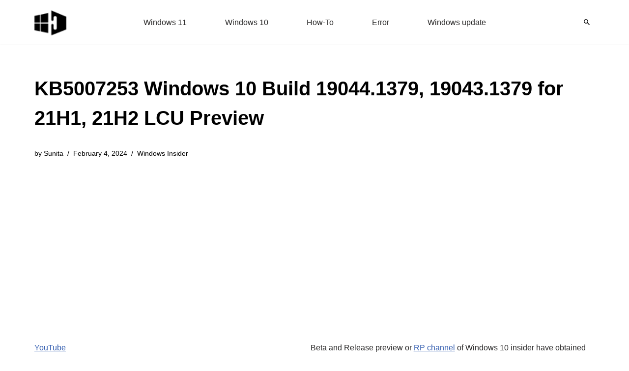

--- FILE ---
content_type: text/html; charset=UTF-8
request_url: https://www.howto-connect.com/kb5007253-windows-10-build-19044-1379-19043-1379-for-21h1-21h2-lcu-preview/
body_size: 13935
content:
<!DOCTYPE html><html lang="en-US"><head><meta charset="UTF-8"><meta name="viewport" content="width=device-width, initial-scale=1, minimum-scale=1"><link rel="profile" href="http://gmpg.org/xfn/11"><meta name='robots' content='index, follow, max-image-preview:large, max-snippet:-1, max-video-preview:-1' /><title>KB5007253 Windows 10 Build 19044.1379, 19043.1379 for 21H1, 21H2 LCU Preview</title><meta name="description" content="New Windows 10 Build 19044.1379 and 19043.1379 aka Cumulative update preview KB5007253 changelog, bug fixes, and download link." /><link rel="canonical" href="https://www.howto-connect.com/kb5007253-windows-10-build-19044-1379-19043-1379-for-21h1-21h2-lcu-preview/" /><meta property="og:locale" content="en_US" /><meta property="og:type" content="article" /><meta property="og:title" content="KB5007253 Windows 10 Build 19044.1379, 19043.1379 for 21H1, 21H2 LCU Preview" /><meta property="og:description" content="New Windows 10 Build 19044.1379 and 19043.1379 aka Cumulative update preview KB5007253 changelog, bug fixes, and download link." /><meta property="og:url" content="https://www.howto-connect.com/kb5007253-windows-10-build-19044-1379-19043-1379-for-21h1-21h2-lcu-preview/" /><meta property="og:site_name" content="Windows 11 tips and tricks to simplify the life" /><meta property="article:published_time" content="2021-11-18T22:51:20+00:00" /><meta property="article:modified_time" content="2024-02-04T22:52:44+00:00" /><meta property="og:image" content="https://www.howto-connect.com/wp-content/uploads/KB5007253-Windows-10-Build-19044.1379-19043.1379.png" /><meta property="og:image:width" content="819" /><meta property="og:image:height" content="544" /><meta property="og:image:type" content="image/png" /><meta name="author" content="Sunita" /><meta name="twitter:card" content="summary_large_image" /><meta name="twitter:creator" content="@howtoconnect1" /><meta name="twitter:site" content="@howtoconnect1" /><meta name="twitter:label1" content="Written by" /><meta name="twitter:data1" content="Sunita" /><meta name="twitter:label2" content="Est. reading time" /><meta name="twitter:data2" content="4 minutes" /> <script type="application/ld+json" class="yoast-schema-graph">{"@context":"https://schema.org","@graph":[{"@type":"Article","@id":"https://www.howto-connect.com/kb5007253-windows-10-build-19044-1379-19043-1379-for-21h1-21h2-lcu-preview/#article","isPartOf":{"@id":"https://www.howto-connect.com/kb5007253-windows-10-build-19044-1379-19043-1379-for-21h1-21h2-lcu-preview/"},"author":{"name":"Sunita","@id":"https://www.howto-connect.com/#/schema/person/9f0477c603bd3d378c4ee1397a171ae1"},"headline":"KB5007253 Windows 10 Build 19044.1379, 19043.1379 for 21H1, 21H2 LCU Preview","datePublished":"2021-11-18T22:51:20+00:00","dateModified":"2024-02-04T22:52:44+00:00","mainEntityOfPage":{"@id":"https://www.howto-connect.com/kb5007253-windows-10-build-19044-1379-19043-1379-for-21h1-21h2-lcu-preview/"},"wordCount":835,"commentCount":0,"publisher":{"@id":"https://www.howto-connect.com/#/schema/person/9f0477c603bd3d378c4ee1397a171ae1"},"image":{"@id":"https://www.howto-connect.com/kb5007253-windows-10-build-19044-1379-19043-1379-for-21h1-21h2-lcu-preview/#primaryimage"},"thumbnailUrl":"https://www.howto-connect.com/wp-content/uploads/KB5007253-Windows-10-Build-19044.1379-19043.1379.png","keywords":["beta channel","windows 10 insider"],"articleSection":["Windows Insider"],"inLanguage":"en-US","potentialAction":[{"@type":"CommentAction","name":"Comment","target":["https://www.howto-connect.com/kb5007253-windows-10-build-19044-1379-19043-1379-for-21h1-21h2-lcu-preview/#respond"]}]},{"@type":"WebPage","@id":"https://www.howto-connect.com/kb5007253-windows-10-build-19044-1379-19043-1379-for-21h1-21h2-lcu-preview/","url":"https://www.howto-connect.com/kb5007253-windows-10-build-19044-1379-19043-1379-for-21h1-21h2-lcu-preview/","name":"KB5007253 Windows 10 Build 19044.1379, 19043.1379 for 21H1, 21H2 LCU Preview","isPartOf":{"@id":"https://www.howto-connect.com/#website"},"primaryImageOfPage":{"@id":"https://www.howto-connect.com/kb5007253-windows-10-build-19044-1379-19043-1379-for-21h1-21h2-lcu-preview/#primaryimage"},"image":{"@id":"https://www.howto-connect.com/kb5007253-windows-10-build-19044-1379-19043-1379-for-21h1-21h2-lcu-preview/#primaryimage"},"thumbnailUrl":"https://www.howto-connect.com/wp-content/uploads/KB5007253-Windows-10-Build-19044.1379-19043.1379.png","datePublished":"2021-11-18T22:51:20+00:00","dateModified":"2024-02-04T22:52:44+00:00","description":"New Windows 10 Build 19044.1379 and 19043.1379 aka Cumulative update preview KB5007253 changelog, bug fixes, and download link.","breadcrumb":{"@id":"https://www.howto-connect.com/kb5007253-windows-10-build-19044-1379-19043-1379-for-21h1-21h2-lcu-preview/#breadcrumb"},"inLanguage":"en-US","potentialAction":[{"@type":"ReadAction","target":["https://www.howto-connect.com/kb5007253-windows-10-build-19044-1379-19043-1379-for-21h1-21h2-lcu-preview/"]}]},{"@type":"ImageObject","inLanguage":"en-US","@id":"https://www.howto-connect.com/kb5007253-windows-10-build-19044-1379-19043-1379-for-21h1-21h2-lcu-preview/#primaryimage","url":"https://www.howto-connect.com/wp-content/uploads/KB5007253-Windows-10-Build-19044.1379-19043.1379.png","contentUrl":"https://www.howto-connect.com/wp-content/uploads/KB5007253-Windows-10-Build-19044.1379-19043.1379.png","width":819,"height":544,"caption":"KB5007253 Windows 10 Build 19044.1379, 19043.1379"},{"@type":"BreadcrumbList","@id":"https://www.howto-connect.com/kb5007253-windows-10-build-19044-1379-19043-1379-for-21h1-21h2-lcu-preview/#breadcrumb","itemListElement":[{"@type":"ListItem","position":1,"name":"Home","item":"https://www.howto-connect.com/"},{"@type":"ListItem","position":2,"name":"Windows Insider","item":"https://www.howto-connect.com/category/windows-insider/"},{"@type":"ListItem","position":3,"name":"KB5007253 Windows 10 Build 19044.1379, 19043.1379 for 21H1, 21H2 LCU Preview"}]},{"@type":"WebSite","@id":"https://www.howto-connect.com/#website","url":"https://www.howto-connect.com/","name":"Windows 11 tips and tricks to simplify the life","description":"","publisher":{"@id":"https://www.howto-connect.com/#/schema/person/9f0477c603bd3d378c4ee1397a171ae1"},"alternateName":"Howtoconnect","potentialAction":[{"@type":"SearchAction","target":{"@type":"EntryPoint","urlTemplate":"https://www.howto-connect.com/?s={search_term_string}"},"query-input":{"@type":"PropertyValueSpecification","valueRequired":true,"valueName":"search_term_string"}}],"inLanguage":"en-US"},{"@type":["Person","Organization"],"@id":"https://www.howto-connect.com/#/schema/person/9f0477c603bd3d378c4ee1397a171ae1","name":"Sunita","logo":{"@id":"https://www.howto-connect.com/#/schema/person/image/"},"description":"Love to play with Windows 11 and 10. Suggestion - Going for Registry change or system files edit then remember to take a backup or create a restore point before Starting.","sameAs":["http://howto-connect.com"]}]}</script> <link data-optimized="2" rel="stylesheet" href="https://www.howto-connect.com/wp-content/litespeed/css/593ec7d263db5732b39cb99ff2837147.css?ver=e4b2b" /> <script src="https://www.howto-connect.com/wp-includes/js/jquery/jquery.min.js" id="jquery-core-js"></script> <link rel="icon" href="https://www.howto-connect.com/wp-content/uploads/favicon-3.ico" sizes="32x32" /><link rel="icon" href="https://www.howto-connect.com/wp-content/uploads/favicon-3.ico" sizes="192x192" /><link rel="apple-touch-icon" href="https://www.howto-connect.com/wp-content/uploads/favicon-3.ico" /><meta name="msapplication-TileImage" content="https://www.howto-connect.com/wp-content/uploads/favicon-3.ico" /> <script async src="https://pagead2.googlesyndication.com/pagead/js/adsbygoogle.js?client=ca-pub-7258720552461793"
     crossorigin="anonymous"></script> </head><body  class="wp-singular post-template-default single single-post postid-90931 single-format-standard wp-theme-neve  nv-blog-grid nv-sidebar-left menu_sidebar_slide_left" id="neve_body"  ><div class="wrapper"><header class="header"  >
<a class="neve-skip-link show-on-focus" href="#content" >
Skip to content		</a><div id="header-grid"  class="hfg_header site-header"><div class="header--row header-top hide-on-mobile hide-on-tablet layout-full-contained has-center header--row"
data-row-id="top" data-show-on="desktop"><div
class="header--row-inner header-top-inner"><div class="container"><div
class="row row--wrapper"
data-section="hfg_header_layout_top" ><div class="hfg-slot left"><div class="builder-item desktop-left"><div class="item--inner builder-item--logo"
data-section="title_tagline"
data-item-id="logo"><div class="site-logo">
<a class="brand" href="https://www.howto-connect.com/" aria-label="Windows 11 tips and tricks to simplify the life" rel="home"><img width="68" height="54" src="https://www.howto-connect.com/wp-content/uploads/2025/02/howtoconnect-logo-JPEG-68x54-2.png" class="neve-site-logo skip-lazy" alt="Windows 11 tips and tricks to simplify the life" data-variant="logo" decoding="async" /></a></div></div></div></div><div class="hfg-slot center"><div class="builder-item has-nav"><div class="item--inner builder-item--primary-menu has_menu"
data-section="header_menu_primary"
data-item-id="primary-menu"><div class="nv-nav-wrap"><div role="navigation" class="nav-menu-primary"
aria-label="Primary Menu"><ul id="nv-primary-navigation-top" class="primary-menu-ul nav-ul menu-desktop"><li id="menu-item-104831" class="menu-item menu-item-type-taxonomy menu-item-object-category menu-item-104831"><div class="wrap"><a href="https://www.howto-connect.com/category/windows-11/">Windows 11</a></div></li><li id="menu-item-104832" class="menu-item menu-item-type-taxonomy menu-item-object-category menu-item-104832"><div class="wrap"><a href="https://www.howto-connect.com/category/windows-10/">Windows 10</a></div></li><li id="menu-item-116438" class="menu-item menu-item-type-taxonomy menu-item-object-post_tag menu-item-116438"><div class="wrap"><a href="https://www.howto-connect.com/tag/how-to/">How-To</a></div></li><li id="menu-item-116439" class="menu-item menu-item-type-taxonomy menu-item-object-post_tag menu-item-116439"><div class="wrap"><a href="https://www.howto-connect.com/tag/error/">Error</a></div></li><li id="menu-item-116440" class="menu-item menu-item-type-taxonomy menu-item-object-category menu-item-116440"><div class="wrap"><a href="https://www.howto-connect.com/category/windows-update/">Windows update</a></div></li></ul></div></div></div></div></div><div class="hfg-slot right"><div class="builder-item desktop-left"><div class="item--inner builder-item--header_search_responsive"
data-section="header_search_responsive"
data-item-id="header_search_responsive"><div class="nv-search-icon-component" ><div  class="menu-item-nav-search canvas">
<a aria-label="Search" href="#" class="nv-icon nv-search" >
<svg width="12" height="12" viewBox="64 64 385 385"><path d="M337.509 305.372h-17.501l-6.571-5.486c20.791-25.232 33.922-57.054 33.922-93.257C347.358 127.632 283.896 64 205.135 64 127.452 64 64 127.632 64 206.629s63.452 142.628 142.225 142.628c35.011 0 67.831-13.167 92.991-34.008l6.561 5.487v17.551L415.18 448 448 415.086 337.509 305.372zm-131.284 0c-54.702 0-98.463-43.887-98.463-98.743 0-54.858 43.761-98.742 98.463-98.742 54.7 0 98.462 43.884 98.462 98.742 0 54.856-43.762 98.743-98.462 98.743z" /></svg>
</a><div class="nv-nav-search" aria-label="search"><div class="form-wrap container responsive-search"><form role="search"
method="get"
class="search-form"
action="https://www.howto-connect.com/">
<label>
<span class="screen-reader-text">Search for...</span>
</label>
<input type="search"
class="search-field"
aria-label="Search"
placeholder="Search for..."
value=""
name="s"/>
<button type="submit"
class="search-submit nv-submit"
aria-label="Search">
<span class="nv-search-icon-wrap">
<span class="nv-icon nv-search" >
<svg width="15" height="15" viewBox="0 0 1792 1792" xmlns="http://www.w3.org/2000/svg"><path d="M1216 832q0-185-131.5-316.5t-316.5-131.5-316.5 131.5-131.5 316.5 131.5 316.5 316.5 131.5 316.5-131.5 131.5-316.5zm512 832q0 52-38 90t-90 38q-54 0-90-38l-343-342q-179 124-399 124-143 0-273.5-55.5t-225-150-150-225-55.5-273.5 55.5-273.5 150-225 225-150 273.5-55.5 273.5 55.5 225 150 150 225 55.5 273.5q0 220-124 399l343 343q37 37 37 90z" /></svg>
</span>			</span>
</button></form></div><div class="close-container container responsive-search">
<button  class="close-responsive-search" aria-label="Close"
>
<svg width="50" height="50" viewBox="0 0 20 20" fill="#555555"><path d="M14.95 6.46L11.41 10l3.54 3.54l-1.41 1.41L10 11.42l-3.53 3.53l-1.42-1.42L8.58 10L5.05 6.47l1.42-1.42L10 8.58l3.54-3.53z"/></svg>
</button></div></div></div></div></div></div></div></div></div></div></div><div class="header--row header-top hide-on-desktop layout-full-contained has-center header--row"
data-row-id="top" data-show-on="mobile"><div
class="header--row-inner header-top-inner"><div class="container"><div
class="row row--wrapper"
data-section="hfg_header_layout_top" ><div class="hfg-slot left"><div class="builder-item tablet-left mobile-left"><div class="item--inner builder-item--logo"
data-section="title_tagline"
data-item-id="logo"><div class="site-logo">
<a class="brand" href="https://www.howto-connect.com/" aria-label="Windows 11 tips and tricks to simplify the life" rel="home"><img width="68" height="54" src="https://www.howto-connect.com/wp-content/uploads/2025/02/howtoconnect-logo-JPEG-68x54-2.png" class="neve-site-logo skip-lazy" alt="Windows 11 tips and tricks to simplify the life" data-variant="logo" decoding="async" /></a></div></div></div></div><div class="hfg-slot center"><div class="builder-item tablet-left mobile-left"><div class="item--inner builder-item--header_search_responsive"
data-section="header_search_responsive"
data-item-id="header_search_responsive"><div class="nv-search-icon-component" ><div  class="menu-item-nav-search canvas">
<a aria-label="Search" href="#" class="nv-icon nv-search" >
<svg width="12" height="12" viewBox="64 64 385 385"><path d="M337.509 305.372h-17.501l-6.571-5.486c20.791-25.232 33.922-57.054 33.922-93.257C347.358 127.632 283.896 64 205.135 64 127.452 64 64 127.632 64 206.629s63.452 142.628 142.225 142.628c35.011 0 67.831-13.167 92.991-34.008l6.561 5.487v17.551L415.18 448 448 415.086 337.509 305.372zm-131.284 0c-54.702 0-98.463-43.887-98.463-98.743 0-54.858 43.761-98.742 98.463-98.742 54.7 0 98.462 43.884 98.462 98.742 0 54.856-43.762 98.743-98.462 98.743z" /></svg>
</a><div class="nv-nav-search" aria-label="search"><div class="form-wrap container responsive-search"><form role="search"
method="get"
class="search-form"
action="https://www.howto-connect.com/">
<label>
<span class="screen-reader-text">Search for...</span>
</label>
<input type="search"
class="search-field"
aria-label="Search"
placeholder="Search for..."
value=""
name="s"/>
<button type="submit"
class="search-submit nv-submit"
aria-label="Search">
<span class="nv-search-icon-wrap">
<span class="nv-icon nv-search" >
<svg width="15" height="15" viewBox="0 0 1792 1792" xmlns="http://www.w3.org/2000/svg"><path d="M1216 832q0-185-131.5-316.5t-316.5-131.5-316.5 131.5-131.5 316.5 131.5 316.5 316.5 131.5 316.5-131.5 131.5-316.5zm512 832q0 52-38 90t-90 38q-54 0-90-38l-343-342q-179 124-399 124-143 0-273.5-55.5t-225-150-150-225-55.5-273.5 55.5-273.5 150-225 225-150 273.5-55.5 273.5 55.5 225 150 150 225 55.5 273.5q0 220-124 399l343 343q37 37 37 90z" /></svg>
</span>			</span>
</button></form></div><div class="close-container container responsive-search">
<button  class="close-responsive-search" aria-label="Close"
>
<svg width="50" height="50" viewBox="0 0 20 20" fill="#555555"><path d="M14.95 6.46L11.41 10l3.54 3.54l-1.41 1.41L10 11.42l-3.53 3.53l-1.42-1.42L8.58 10L5.05 6.47l1.42-1.42L10 8.58l3.54-3.53z"/></svg>
</button></div></div></div></div></div></div></div><div class="hfg-slot right"><div class="builder-item tablet-left mobile-left"><div class="item--inner builder-item--nav-icon"
data-section="header_menu_icon"
data-item-id="nav-icon"><div class="menu-mobile-toggle item-button navbar-toggle-wrapper">
<button type="button" class=" navbar-toggle"
value="Navigation Menu"
aria-label="Navigation Menu "
aria-expanded="false" onclick="if('undefined' !== typeof toggleAriaClick ) { toggleAriaClick() }">
<span class="bars">
<span class="icon-bar"></span>
<span class="icon-bar"></span>
<span class="icon-bar"></span>
</span>
<span class="screen-reader-text">Navigation Menu</span>
</button></div></div></div></div></div></div></div></div></div></header><div class="nv-post-cover" ><div class="nv-overlay"></div><div class="container"><div class="nv-title-meta-wrap "><h1 class="title entry-title">KB5007253 Windows 10 Build 19044.1379, 19043.1379 for 21H1, 21H2 LCU Preview</h1><ul class="nv-meta-list"><li  class="meta author vcard "><span class="author-name fn">by <a href="https://www.howto-connect.com/author/sunita-2/" title="Posts by Sunita" rel="author">Sunita</a></span></li><li class="meta date posted-on nv-show-updated "><time class="updated" datetime="2024-02-04T22:52:44+00:00">February 4, 2024</time></li><li class="meta category last"><a href="https://www.howto-connect.com/category/windows-insider/" rel="category tag">Windows Insider</a></li></ul></div></div></div><main id="content" class="neve-main"><div class="container single-post-container"><div class="row"><div class="nv-sidebar-wrap col-sm-12 nv-left blog-sidebar " ><aside id="secondary" role="complementary"><div id="custom_html-2" class="widget_text widget widget_custom_html"><div class="textwidget custom-html-widget"><p><a href="https://www.youtube.com/@nktechforall" target="_blank" rel="noreferrer noopener">YouTube</a></p></div></div><div id="ez_toc_widget_sticky-4" class="widget ez-toc-widget-sticky"><div id="ez-toc-widget-sticky-container" class="ez-toc-widget-sticky-container ez-toc-widget-sticky-container-ez_toc_widget_sticky-4 ez-toc-widget-sticky-v2_0_80 ez-toc-widget-sticky counter-hierarchy ez-toc-widget-sticky-container ez-toc-widget-sticky-direction"><p class="widget-title">
<span class="ez-toc-widget-sticky-title-container">
<span class="ez-toc-widget-sticky-title-toggle"><span class="ez-toc-widget-sticky-title ez-toc-toggle" style="cursor: pointer">Table of Contents</span></span>
</span></p><nav><ul class='ez-toc-widget-sticky-list ez-toc-widget-sticky-list-level-1 ' ><li class='ez-toc-widget-sticky-page-1 ez-toc-widget-sticky-heading-level-2'><a class="ez-toc-link ez-toc-heading-1" href="#" data-href="#Windows_10_Build_190441379_190431379_for_21H1_21H2_LCU_Preview_KB5007253_change_and_fixes" >Windows 10 Build 19044.1379, 19043.1379 for 21H1, 21H2 LCU Preview KB5007253 change and fixes</a><ul class='ez-toc-widget-sticky-list-level-3' ><li class='ez-toc-widget-sticky-heading-level-3'><a class="ez-toc-link ez-toc-heading-2" href="#" data-href="#How_to_check_if_you_have_installed_this_version" >How to check if you have installed this version</a></li></ul></li></ul></nav></div></div></aside></div><article id="post-90931"
class="nv-single-post-wrap col post-90931 post type-post status-publish format-standard has-post-thumbnail hentry category-windows-insider tag-beta-channel tag-windows-10-insider"><div class="nv-content-wrap entry-content"><p>Beta and Release preview or <a href="http://howto-connect.com/kb5005611-windows-10-build-19043-1263-21h2-and-21h1-rp-channel/">RP channel</a> of Windows 10 insider have obtained an update with several remarkable improvements and bug fixes. These are Windows 10 Build 19044.1379 for 21H2 version and Windows 10 19043.1379 for 21H1 version that bring fixes for problems with exe process opening, searchindexer.exe, Internet Explorer, etc. Both are rolled out in the form of the cumulative update preview KB5007253.</p><p>Code name of the updates are <strong>OS Build 19044.1348.vb_release_svc_prod1.211101-1451 </strong>and <strong>OS Build 19043/19044.1379.vb_release_svc_prod2.211102-1716</strong>.</p><h2><span class="ez-toc-section" id="Windows_10_Build_190441379_190431379_for_21H1_21H2_LCU_Preview_KB5007253_change_and_fixes"></span>Windows 10 Build 19044.1379, 19043.1379 for 21H1, 21H2 LCU Preview KB5007253 change and fixes<span class="ez-toc-section-end"></span></h2><p>Here is the changelog &#8211;</p><ol><li>KB5007253 cumulative update preview fixed exe process opening problem.</li><li>Experts in the Insider team fixed searchindexer.exe. This will help to keep handles to the per user search database in the underneath path after you sign out:</li></ol><p>C:\Users\username\AppData\Roaming\Microsoft\Search\Data\Applications\\</p><ol><li>Consequently, searchindexer.exe stops working as well as duplicate profile names are created.</li><li>Windows 10 Build 19044.1379 / 19043.1379 added support for the cancellation of daylight savings time aka DST for the Republic of Fiji for 2021.</li><li>The rollout fixed enrollment status page (ESP) that couldn&#8217;t display error message or remediation options after a failure.</li><li>Beta build added the <em>–cd </em>argument to exe to indicate a Windows or Linux path as a starting directory for WSL.</li><li>The update fixed Group Policy objects that couldn&#8217;t be applied automatically in the background at startup or to devices on a domain that has a certain processor.</li><li>Experts in the team added the option to configure IPv4 maximum transmission unit (MTU) that is less than 576 bytes on an interface.</li><li>They fixed event description for the System Center – Operations Manager that is not provided.</li><li>Also, the update fixed the variable <a href="http://howto-connect.com/kb5007262-windows-11-build-22000-346-rolled-out-to-fix-font-rendering/">font rendering</a> problem.</li><li>The LCU fixed Microsoft Excel 32-bit stop working when exporting to PDF on the devices that have certain processors.</li><li>Cumulative update preview fixed glyphs that are showing at the wrong angle when using the Metro UI font and other vertical fonts. These fonts are frequently used in Japan, China, or other countries in Asia.</li><li>The experts in the Insider team enabled onunload events to create pop-up windows in Microsoft Edge Internet Explorer mode.</li><li>Furthermore, they fixed the predictive pre-rendering problem in Microsoft Edge Internet Explorer mode.</li><li>Windows 10 Build 19044.1379 / 19043.1379 fixed Internet Explorer not working.</li><li>LCU KB5007253 fixed Internet Explorer not working when using the Input Method Editor to insert elements.</li><li>The rollout fixed the Settings page that unexpectedly closes after uninstalling a font.</li><li>The latest CU fixed a problem that affects the User Interface for renaming files when using folder view in File Explorer. The interface fails to appropriately manage inline composition when using the new Japanese Input Method Editor.</li><li>Cumulative update preview KB5007253 fixed a memory leak in exe that occurs when you switch between different edit clients.</li><li>The rollout fixed error code <a href="http://howto-connect.com/fix-printer-error-0x00000709-0x0000011b-kb5006670-windows-10/">0x00000709</a> 0x000006e4 or 0x0000007c that takes place when connecting to a remote printer that is shared on a Windows print server.</li><li>It fixed screen capture and <a href="http://howto-connect.com/error-0x8232300f-xbox-game-bar-recording-not-working-windows-10/">recording</a> functionality not working on the Windows Game Bar because of a service failure.</li><li>The Insider team fixed the return value of GetCommandLineA () to be lowercase in some developer scenarios.</li><li>They fixed the decryption of a file that is on a remote server gets failed. You would encounter the error message ERROR_DECRYPTION_FAILED when the problem occurs.</li><li>Windows 10 Build 19044.1379 and 19043.1379 fixed BitLocker that could not be disabled on a thinly provisioned virtual machine aka VM. The error message that appears is like &#8211; A device attached to the system is not functioning” and the system logs, STATUS_UNSUCCESSFUL.</li><li>The builds settled Windows Defender Application Control that wrongly compare two file version numbers.</li><li>The rollout enabled credentials for Azure AD, ADFS users in Quick Assist.</li><li>KB5007253 LCU fixed full screen view after starting a remote assistance session could not be enabled by Quick Assist users sometimes.</li><li>The CU fixed a Group policy that could not be configured to show an application on the Start menu.</li><li>Beta channel update fixed syncing of desktop settings that fail when using the built-in UE-V template.</li><li>Furthermore, the rollout fixed Failover Clustering that could not update DNS records.</li><li>Finally, it fixed starting up and unresponsiveness of a device that occurs because of licensing API calls.</li></ol><h3><span class="ez-toc-section" id="How_to_check_if_you_have_installed_this_version"></span>How to check if you have installed this version<span class="ez-toc-section-end"></span></h3><ol><li>Press the &#8211;  <strong>Windows logo key</strong>.</li><li>Type &#8211; <strong>winver</strong>.</li><li>Hit &#8211; <strong>Enter</strong>.</li></ol><p>It should show Version 21H2” or “Version 21H1</p><p>Windows 10 Build 19044.1379 and 19043.1379 <a href="https://www.microsoft.com/en-us/software-download/windowsinsiderpreviewiso" target="_blank" rel="noopener">direct download link</a> (when ready).</p><p>Source &#8211; <a href="https://blogs.windows.com/windows-insider/2021/11/16/releasing-windows-10-build-19044-1379-19043-1379-to-release-preview-channel/" target="_blank" rel="noopener">Windows blog</a>.</p><p><strong>Update &#8211;</strong></p><p>Windows 10 Build 19044.1381 for 21H2 for Build 19044.1381 for 21H1 are rolled out again via KB5007253. These updates are rolled out to the Release Preview channel and Beta channel on 18/11/2021.  This version has one fix &#8211;</p><blockquote><p>We fixed an issue that might affect devices that use Windows Hello for Business and are joined to Azure Active Directory (AD). These devices might experience issues when they access on-premises resources, such as file shares or websites.</p></blockquote><p><span style="-webkit-text-stroke: 0.15px;">That&#8217;s all!!</span></p></div><div class="nv-tags-list"><span>Tags:</span><a href=https://www.howto-connect.com/tag/beta-channel/ title="beta channel" class=beta-channel rel="tag">beta channel</a><a href=https://www.howto-connect.com/tag/windows-10-insider/ title="windows 10 insider" class=windows-10-insider rel="tag">windows 10 insider</a></div><div id="comments" class="comments-area"><div id="respond" class="comment-respond"><h2 id="reply-title" class="comment-reply-title">Leave a Reply</h2><form action="https://www.howto-connect.com/wp-comments-post.php" method="post" id="commentform" class="comment-form"><p class="comment-notes"><span id="email-notes">Your email address will not be published.</span> <span class="required-field-message">Required fields are marked <span class="required">*</span></span></p><p class="comment-form-author"><label for="author">Name <span class="required">*</span></label> <input id="author" name="author" type="text" value="" size="30" maxlength="245" autocomplete="name" required /></p><p class="comment-form-email"><label for="email">Email <span class="required">*</span></label> <input id="email" name="email" type="email" value="" size="30" maxlength="100" aria-describedby="email-notes" autocomplete="email" required /></p><p class="comment-form-url"><label for="url">Website</label> <input id="url" name="url" type="url" value="" size="30" maxlength="200" autocomplete="url" /></p><p class="comment-form-comment"><label for="comment">Comment <span class="required">*</span></label><textarea id="comment" name="comment" cols="45" rows="8" maxlength="65525" required></textarea></p><p class="form-submit"><input name="submit" type="submit" id="submit" class="button button-primary" value="Post Comment" /> <input type='hidden' name='comment_post_ID' value='90931' id='comment_post_ID' />
<input type='hidden' name='comment_parent' id='comment_parent' value='0' /></p><p style="display: none;"><input type="hidden" id="akismet_comment_nonce" name="akismet_comment_nonce" value="346c33cc39" /></p><p style="display: none !important;" class="akismet-fields-container" data-prefix="ak_"><label>&#916;<textarea name="ak_hp_textarea" cols="45" rows="8" maxlength="100"></textarea></label><input type="hidden" id="ak_js_1" name="ak_js" value="35"/></p></form></div></div><div class="nv-post-navigation"><div class="previous"><a href="https://www.howto-connect.com/windows-11-build-22504-1000-with-13-more-themes-for-touch-keyboard/" rel="prev"><span class="nav-direction">previous</span><span>Windows 11 Build 22504.1000 with 13 more themes for Touch keyboard</span></a></div><div class="next"><a href="https://www.howto-connect.com/windows-10-build-19044-1382-kb5007253-lcu-preview-to-fix-kaspersky-bug/" rel="next"><span class="nav-direction">next</span><span>Windows 10 Build 19044.1382 KB5007253 LCU Preview to fix Kaspersky bug</span></a></div></div></article></div></div></main><footer class="site-footer" id="site-footer"  ><div class="hfg_footer"><div class="footer--row footer-bottom layout-full-contained"
id="cb-row--footer-desktop-bottom"
data-row-id="bottom" data-show-on="desktop"><div
class="footer--row-inner footer-bottom-inner footer-content-wrap"><div class="container"><div
class="hfg-grid nv-footer-content hfg-grid-bottom row--wrapper row "
data-section="hfg_footer_layout_bottom" ><div class="hfg-slot left"><div class="builder-item cr"><div class="item--inner"><div class="component-wrap"><div><p>© 2025 | Howtoconnect</div></div></div></div></div><div class="hfg-slot c-left"></div><div class="hfg-slot center"></div></div></div></div></div></div></footer></div> <script type="speculationrules">{"prefetch":[{"source":"document","where":{"and":[{"href_matches":"/*"},{"not":{"href_matches":["/wp-*.php","/wp-admin/*","/wp-content/uploads/*","/wp-content/*","/wp-content/plugins/*","/wp-content/themes/neve/*","/*\\?(.+)"]}},{"not":{"selector_matches":"a[rel~=\"nofollow\"]"}},{"not":{"selector_matches":".no-prefetch, .no-prefetch a"}}]},"eagerness":"conservative"}]}</script> <script data-no-optimize="1">window.lazyLoadOptions=Object.assign({},{threshold:300},window.lazyLoadOptions||{});!function(t,e){"object"==typeof exports&&"undefined"!=typeof module?module.exports=e():"function"==typeof define&&define.amd?define(e):(t="undefined"!=typeof globalThis?globalThis:t||self).LazyLoad=e()}(this,function(){"use strict";function e(){return(e=Object.assign||function(t){for(var e=1;e<arguments.length;e++){var n,a=arguments[e];for(n in a)Object.prototype.hasOwnProperty.call(a,n)&&(t[n]=a[n])}return t}).apply(this,arguments)}function o(t){return e({},at,t)}function l(t,e){return t.getAttribute(gt+e)}function c(t){return l(t,vt)}function s(t,e){return function(t,e,n){e=gt+e;null!==n?t.setAttribute(e,n):t.removeAttribute(e)}(t,vt,e)}function i(t){return s(t,null),0}function r(t){return null===c(t)}function u(t){return c(t)===_t}function d(t,e,n,a){t&&(void 0===a?void 0===n?t(e):t(e,n):t(e,n,a))}function f(t,e){et?t.classList.add(e):t.className+=(t.className?" ":"")+e}function _(t,e){et?t.classList.remove(e):t.className=t.className.replace(new RegExp("(^|\\s+)"+e+"(\\s+|$)")," ").replace(/^\s+/,"").replace(/\s+$/,"")}function g(t){return t.llTempImage}function v(t,e){!e||(e=e._observer)&&e.unobserve(t)}function b(t,e){t&&(t.loadingCount+=e)}function p(t,e){t&&(t.toLoadCount=e)}function n(t){for(var e,n=[],a=0;e=t.children[a];a+=1)"SOURCE"===e.tagName&&n.push(e);return n}function h(t,e){(t=t.parentNode)&&"PICTURE"===t.tagName&&n(t).forEach(e)}function a(t,e){n(t).forEach(e)}function m(t){return!!t[lt]}function E(t){return t[lt]}function I(t){return delete t[lt]}function y(e,t){var n;m(e)||(n={},t.forEach(function(t){n[t]=e.getAttribute(t)}),e[lt]=n)}function L(a,t){var o;m(a)&&(o=E(a),t.forEach(function(t){var e,n;e=a,(t=o[n=t])?e.setAttribute(n,t):e.removeAttribute(n)}))}function k(t,e,n){f(t,e.class_loading),s(t,st),n&&(b(n,1),d(e.callback_loading,t,n))}function A(t,e,n){n&&t.setAttribute(e,n)}function O(t,e){A(t,rt,l(t,e.data_sizes)),A(t,it,l(t,e.data_srcset)),A(t,ot,l(t,e.data_src))}function w(t,e,n){var a=l(t,e.data_bg_multi),o=l(t,e.data_bg_multi_hidpi);(a=nt&&o?o:a)&&(t.style.backgroundImage=a,n=n,f(t=t,(e=e).class_applied),s(t,dt),n&&(e.unobserve_completed&&v(t,e),d(e.callback_applied,t,n)))}function x(t,e){!e||0<e.loadingCount||0<e.toLoadCount||d(t.callback_finish,e)}function M(t,e,n){t.addEventListener(e,n),t.llEvLisnrs[e]=n}function N(t){return!!t.llEvLisnrs}function z(t){if(N(t)){var e,n,a=t.llEvLisnrs;for(e in a){var o=a[e];n=e,o=o,t.removeEventListener(n,o)}delete t.llEvLisnrs}}function C(t,e,n){var a;delete t.llTempImage,b(n,-1),(a=n)&&--a.toLoadCount,_(t,e.class_loading),e.unobserve_completed&&v(t,n)}function R(i,r,c){var l=g(i)||i;N(l)||function(t,e,n){N(t)||(t.llEvLisnrs={});var a="VIDEO"===t.tagName?"loadeddata":"load";M(t,a,e),M(t,"error",n)}(l,function(t){var e,n,a,o;n=r,a=c,o=u(e=i),C(e,n,a),f(e,n.class_loaded),s(e,ut),d(n.callback_loaded,e,a),o||x(n,a),z(l)},function(t){var e,n,a,o;n=r,a=c,o=u(e=i),C(e,n,a),f(e,n.class_error),s(e,ft),d(n.callback_error,e,a),o||x(n,a),z(l)})}function T(t,e,n){var a,o,i,r,c;t.llTempImage=document.createElement("IMG"),R(t,e,n),m(c=t)||(c[lt]={backgroundImage:c.style.backgroundImage}),i=n,r=l(a=t,(o=e).data_bg),c=l(a,o.data_bg_hidpi),(r=nt&&c?c:r)&&(a.style.backgroundImage='url("'.concat(r,'")'),g(a).setAttribute(ot,r),k(a,o,i)),w(t,e,n)}function G(t,e,n){var a;R(t,e,n),a=e,e=n,(t=Et[(n=t).tagName])&&(t(n,a),k(n,a,e))}function D(t,e,n){var a;a=t,(-1<It.indexOf(a.tagName)?G:T)(t,e,n)}function S(t,e,n){var a;t.setAttribute("loading","lazy"),R(t,e,n),a=e,(e=Et[(n=t).tagName])&&e(n,a),s(t,_t)}function V(t){t.removeAttribute(ot),t.removeAttribute(it),t.removeAttribute(rt)}function j(t){h(t,function(t){L(t,mt)}),L(t,mt)}function F(t){var e;(e=yt[t.tagName])?e(t):m(e=t)&&(t=E(e),e.style.backgroundImage=t.backgroundImage)}function P(t,e){var n;F(t),n=e,r(e=t)||u(e)||(_(e,n.class_entered),_(e,n.class_exited),_(e,n.class_applied),_(e,n.class_loading),_(e,n.class_loaded),_(e,n.class_error)),i(t),I(t)}function U(t,e,n,a){var o;n.cancel_on_exit&&(c(t)!==st||"IMG"===t.tagName&&(z(t),h(o=t,function(t){V(t)}),V(o),j(t),_(t,n.class_loading),b(a,-1),i(t),d(n.callback_cancel,t,e,a)))}function $(t,e,n,a){var o,i,r=(i=t,0<=bt.indexOf(c(i)));s(t,"entered"),f(t,n.class_entered),_(t,n.class_exited),o=t,i=a,n.unobserve_entered&&v(o,i),d(n.callback_enter,t,e,a),r||D(t,n,a)}function q(t){return t.use_native&&"loading"in HTMLImageElement.prototype}function H(t,o,i){t.forEach(function(t){return(a=t).isIntersecting||0<a.intersectionRatio?$(t.target,t,o,i):(e=t.target,n=t,a=o,t=i,void(r(e)||(f(e,a.class_exited),U(e,n,a,t),d(a.callback_exit,e,n,t))));var e,n,a})}function B(e,n){var t;tt&&!q(e)&&(n._observer=new IntersectionObserver(function(t){H(t,e,n)},{root:(t=e).container===document?null:t.container,rootMargin:t.thresholds||t.threshold+"px"}))}function J(t){return Array.prototype.slice.call(t)}function K(t){return t.container.querySelectorAll(t.elements_selector)}function Q(t){return c(t)===ft}function W(t,e){return e=t||K(e),J(e).filter(r)}function X(e,t){var n;(n=K(e),J(n).filter(Q)).forEach(function(t){_(t,e.class_error),i(t)}),t.update()}function t(t,e){var n,a,t=o(t);this._settings=t,this.loadingCount=0,B(t,this),n=t,a=this,Y&&window.addEventListener("online",function(){X(n,a)}),this.update(e)}var Y="undefined"!=typeof window,Z=Y&&!("onscroll"in window)||"undefined"!=typeof navigator&&/(gle|ing|ro)bot|crawl|spider/i.test(navigator.userAgent),tt=Y&&"IntersectionObserver"in window,et=Y&&"classList"in document.createElement("p"),nt=Y&&1<window.devicePixelRatio,at={elements_selector:".lazy",container:Z||Y?document:null,threshold:300,thresholds:null,data_src:"src",data_srcset:"srcset",data_sizes:"sizes",data_bg:"bg",data_bg_hidpi:"bg-hidpi",data_bg_multi:"bg-multi",data_bg_multi_hidpi:"bg-multi-hidpi",data_poster:"poster",class_applied:"applied",class_loading:"litespeed-loading",class_loaded:"litespeed-loaded",class_error:"error",class_entered:"entered",class_exited:"exited",unobserve_completed:!0,unobserve_entered:!1,cancel_on_exit:!0,callback_enter:null,callback_exit:null,callback_applied:null,callback_loading:null,callback_loaded:null,callback_error:null,callback_finish:null,callback_cancel:null,use_native:!1},ot="src",it="srcset",rt="sizes",ct="poster",lt="llOriginalAttrs",st="loading",ut="loaded",dt="applied",ft="error",_t="native",gt="data-",vt="ll-status",bt=[st,ut,dt,ft],pt=[ot],ht=[ot,ct],mt=[ot,it,rt],Et={IMG:function(t,e){h(t,function(t){y(t,mt),O(t,e)}),y(t,mt),O(t,e)},IFRAME:function(t,e){y(t,pt),A(t,ot,l(t,e.data_src))},VIDEO:function(t,e){a(t,function(t){y(t,pt),A(t,ot,l(t,e.data_src))}),y(t,ht),A(t,ct,l(t,e.data_poster)),A(t,ot,l(t,e.data_src)),t.load()}},It=["IMG","IFRAME","VIDEO"],yt={IMG:j,IFRAME:function(t){L(t,pt)},VIDEO:function(t){a(t,function(t){L(t,pt)}),L(t,ht),t.load()}},Lt=["IMG","IFRAME","VIDEO"];return t.prototype={update:function(t){var e,n,a,o=this._settings,i=W(t,o);{if(p(this,i.length),!Z&&tt)return q(o)?(e=o,n=this,i.forEach(function(t){-1!==Lt.indexOf(t.tagName)&&S(t,e,n)}),void p(n,0)):(t=this._observer,o=i,t.disconnect(),a=t,void o.forEach(function(t){a.observe(t)}));this.loadAll(i)}},destroy:function(){this._observer&&this._observer.disconnect(),K(this._settings).forEach(function(t){I(t)}),delete this._observer,delete this._settings,delete this.loadingCount,delete this.toLoadCount},loadAll:function(t){var e=this,n=this._settings;W(t,n).forEach(function(t){v(t,e),D(t,n,e)})},restoreAll:function(){var e=this._settings;K(e).forEach(function(t){P(t,e)})}},t.load=function(t,e){e=o(e);D(t,e)},t.resetStatus=function(t){i(t)},t}),function(t,e){"use strict";function n(){e.body.classList.add("litespeed_lazyloaded")}function a(){console.log("[LiteSpeed] Start Lazy Load"),o=new LazyLoad(Object.assign({},t.lazyLoadOptions||{},{elements_selector:"[data-lazyloaded]",callback_finish:n})),i=function(){o.update()},t.MutationObserver&&new MutationObserver(i).observe(e.documentElement,{childList:!0,subtree:!0,attributes:!0})}var o,i;t.addEventListener?t.addEventListener("load",a,!1):t.attachEvent("onload",a)}(window,document);</script><script data-optimized="1" src="https://www.howto-connect.com/wp-content/litespeed/js/6ab562084301de49914895f9e4dfb925.js?ver=e4b2b" defer></script></body></html>

--- FILE ---
content_type: text/html; charset=utf-8
request_url: https://www.google.com/recaptcha/api2/aframe
body_size: 268
content:
<!DOCTYPE HTML><html><head><meta http-equiv="content-type" content="text/html; charset=UTF-8"></head><body><script nonce="riWeTYpCxwqvzHKFv93arQ">/** Anti-fraud and anti-abuse applications only. See google.com/recaptcha */ try{var clients={'sodar':'https://pagead2.googlesyndication.com/pagead/sodar?'};window.addEventListener("message",function(a){try{if(a.source===window.parent){var b=JSON.parse(a.data);var c=clients[b['id']];if(c){var d=document.createElement('img');d.src=c+b['params']+'&rc='+(localStorage.getItem("rc::a")?sessionStorage.getItem("rc::b"):"");window.document.body.appendChild(d);sessionStorage.setItem("rc::e",parseInt(sessionStorage.getItem("rc::e")||0)+1);localStorage.setItem("rc::h",'1769550019486');}}}catch(b){}});window.parent.postMessage("_grecaptcha_ready", "*");}catch(b){}</script></body></html>